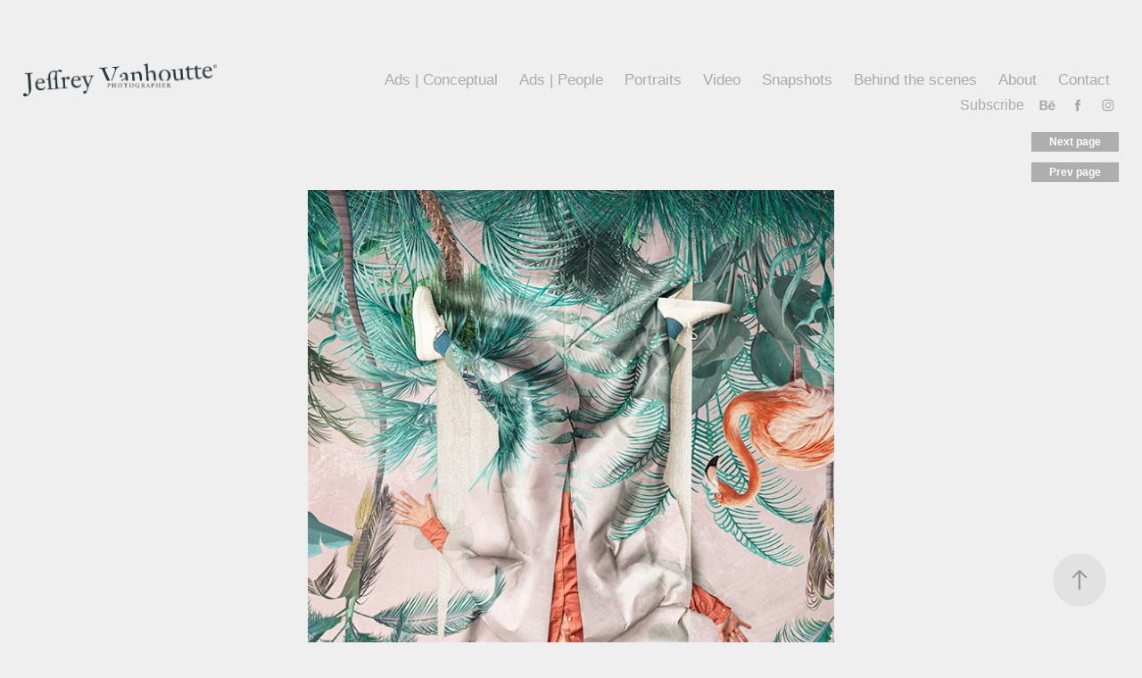

--- FILE ---
content_type: text/html; charset=utf-8
request_url: https://jeffreyvanhoutte.be/copy-of-tussen-4-buren
body_size: 5568
content:
<!DOCTYPE HTML>
<html lang="en-US">
<head>
  <meta charset="UTF-8" />
  <meta name="viewport" content="width=device-width, initial-scale=1" />
      <meta name="keywords"  content="Photography" />
      <meta name="description"  content="Fotograaf uit Sint-Pieters-Leeuw, gespecialiseerd in reclamefotografie, portret (studio &amp; locatie), video en beeldbewerking." />
      <meta name="twitter:card"  content="summary_large_image" />
      <meta name="twitter:site"  content="@AdobePortfolio" />
      <meta  property="og:title" content="Jeffrey Vanhoutte | Photographer - Tussen 4 buren" />
      <meta  property="og:description" content="Fotograaf uit Sint-Pieters-Leeuw, gespecialiseerd in reclamefotografie, portret (studio &amp; locatie), video en beeldbewerking." />
      <meta  property="og:image" content="https://cdn.myportfolio.com/ffaa663f93c9cfb9482ff0ba43df5403/c1492efe-362a-4c88-8c99-a13281fd49d4_rwc_278x218x2665x2107x2665.jpg?h=b57109d6efe38545ee9362bfc22853d5" />
        <link rel="icon" href="https://cdn.myportfolio.com/ffaa663f93c9cfb9482ff0ba43df5403/cffb3d7f-d0c8-42c1-891c-2cbbc71c06d1_carw_1x1x32.jpg?h=d79b5a789913a8e9f8e30d5cbf8f269b" />
        <link rel="apple-touch-icon" href="https://cdn.myportfolio.com/ffaa663f93c9cfb9482ff0ba43df5403/3fb4bc2a-c0fb-49ac-a7dd-1acceae07d27_carw_1x1x180.jpg?h=9503e509f1f8dea1d0e31495c654f23f" />
      <link rel="stylesheet" href="/dist/css/main.css" type="text/css" />
      <link rel="stylesheet" href="https://cdn.myportfolio.com/ffaa663f93c9cfb9482ff0ba43df5403/417ee3cec1d34c0b45b6150d83c859e01768466157.css?h=bdd59c2d96c02ce16218447d926f451a" type="text/css" />
    <link rel="canonical" href="https://jeffreyvanhoutte.be/copy-of-tussen-4-buren" />
      <title>Jeffrey Vanhoutte | Photographer - Tussen 4 buren</title>
    <script type="text/javascript" src="//use.typekit.net/ik/[base64].js?cb=8dae7d4d979f383d5ca1dd118e49b6878a07c580" async onload="
    try {
      window.Typekit.load();
    } catch (e) {
      console.warn('Typekit not loaded.');
    }
    "></script>
</head>
  <body>  <div class='page-background-video page-background-video-with-panel'>
  </div>
  <div class="js-responsive-nav">
    <div class="responsive-nav has-social">
      <div class="close-responsive-click-area js-close-responsive-nav">
        <div class="close-responsive-button"></div>
      </div>
          <div class="nav-container">
            <nav data-hover-hint="nav">
                <div class="gallery-title"><a href="/ads-conceptual-2" >Ads | Conceptual</a></div>
                <div class="gallery-title"><a href="/advertising" >Ads | People</a></div>
                <div class="gallery-title"><a href="/portraits" >Portraits</a></div>
      <div class="page-title">
        <a href="/video" >Video</a>
      </div>
      <div class="page-title">
        <a href="/snapshots" >Snapshots</a>
      </div>
      <div class="page-title">
        <a href="/behind-the-scenes" >Behind the scenes</a>
      </div>
      <div class="page-title">
        <a href="/about" >About</a>
      </div>
      <div class="page-title">
        <a href="/contact" >Contact</a>
      </div>
      <div class="link-title">
        <a href="http://eepurl.com/c-4T1n" target="_blank">Subscribe</a>
      </div>
                <div class="social pf-nav-social" data-hover-hint="navSocialIcons">
                  <ul>
                          <li>
                            <a href="https://www.behance.net/JeffreyVanhoutte" target="_blank">
                              <svg id="Layer_1" data-name="Layer 1" xmlns="http://www.w3.org/2000/svg" viewBox="0 0 30 24" class="icon"><path id="path-1" d="M18.83,14.38a2.78,2.78,0,0,0,.65,1.9,2.31,2.31,0,0,0,1.7.59,2.31,2.31,0,0,0,1.38-.41,1.79,1.79,0,0,0,.71-0.87h2.31a4.48,4.48,0,0,1-1.71,2.53,5,5,0,0,1-2.78.76,5.53,5.53,0,0,1-2-.37,4.34,4.34,0,0,1-1.55-1,4.77,4.77,0,0,1-1-1.63,6.29,6.29,0,0,1,0-4.13,4.83,4.83,0,0,1,1-1.64A4.64,4.64,0,0,1,19.09,9a4.86,4.86,0,0,1,2-.4A4.5,4.5,0,0,1,23.21,9a4.36,4.36,0,0,1,1.5,1.3,5.39,5.39,0,0,1,.84,1.86,7,7,0,0,1,.18,2.18h-6.9Zm3.67-3.24A1.94,1.94,0,0,0,21,10.6a2.26,2.26,0,0,0-1,.22,2,2,0,0,0-.66.54,1.94,1.94,0,0,0-.35.69,3.47,3.47,0,0,0-.12.65h4.29A2.75,2.75,0,0,0,22.5,11.14ZM18.29,6h5.36V7.35H18.29V6ZM13.89,17.7a4.4,4.4,0,0,1-1.51.7,6.44,6.44,0,0,1-1.73.22H4.24V5.12h6.24a7.7,7.7,0,0,1,1.73.17,3.67,3.67,0,0,1,1.33.56,2.6,2.6,0,0,1,.86,1,3.74,3.74,0,0,1,.3,1.58,3,3,0,0,1-.46,1.7,3.33,3.33,0,0,1-1.35,1.12,3.19,3.19,0,0,1,1.82,1.26,3.79,3.79,0,0,1,.59,2.17,3.79,3.79,0,0,1-.39,1.77A3.24,3.24,0,0,1,13.89,17.7ZM11.72,8.19a1.25,1.25,0,0,0-.45-0.47,1.88,1.88,0,0,0-.64-0.24,5.5,5.5,0,0,0-.76-0.05H7.16v3.16h3a2,2,0,0,0,1.28-.38A1.43,1.43,0,0,0,11.89,9,1.73,1.73,0,0,0,11.72,8.19ZM11.84,13a2.39,2.39,0,0,0-1.52-.45H7.16v3.73h3.11a3.61,3.61,0,0,0,.82-0.09A2,2,0,0,0,11.77,16a1.39,1.39,0,0,0,.47-0.54,1.85,1.85,0,0,0,.17-0.88A1.77,1.77,0,0,0,11.84,13Z"/></svg>
                            </a>
                          </li>
                          <li>
                            <a href="https://www.facebook.com/JeffreyVanhouttePhotography/" target="_blank">
                              <svg xmlns="http://www.w3.org/2000/svg" xmlns:xlink="http://www.w3.org/1999/xlink" version="1.1" x="0px" y="0px" viewBox="0 0 30 24" xml:space="preserve" class="icon"><path d="M16.21 20h-3.26v-8h-1.63V9.24h1.63V7.59c0-2.25 0.92-3.59 3.53-3.59h2.17v2.76H17.3 c-1.02 0-1.08 0.39-1.08 1.11l0 1.38h2.46L18.38 12h-2.17V20z"/></svg>
                            </a>
                          </li>
                          <li>
                            <a href="https://www.instagram.com/jeffreyvanhoutte/" target="_blank">
                              <svg version="1.1" id="Layer_1" xmlns="http://www.w3.org/2000/svg" xmlns:xlink="http://www.w3.org/1999/xlink" viewBox="0 0 30 24" style="enable-background:new 0 0 30 24;" xml:space="preserve" class="icon">
                              <g>
                                <path d="M15,5.4c2.1,0,2.4,0,3.2,0c0.8,0,1.2,0.2,1.5,0.3c0.4,0.1,0.6,0.3,0.9,0.6c0.3,0.3,0.5,0.5,0.6,0.9
                                  c0.1,0.3,0.2,0.7,0.3,1.5c0,0.8,0,1.1,0,3.2s0,2.4,0,3.2c0,0.8-0.2,1.2-0.3,1.5c-0.1,0.4-0.3,0.6-0.6,0.9c-0.3,0.3-0.5,0.5-0.9,0.6
                                  c-0.3,0.1-0.7,0.2-1.5,0.3c-0.8,0-1.1,0-3.2,0s-2.4,0-3.2,0c-0.8,0-1.2-0.2-1.5-0.3c-0.4-0.1-0.6-0.3-0.9-0.6
                                  c-0.3-0.3-0.5-0.5-0.6-0.9c-0.1-0.3-0.2-0.7-0.3-1.5c0-0.8,0-1.1,0-3.2s0-2.4,0-3.2c0-0.8,0.2-1.2,0.3-1.5c0.1-0.4,0.3-0.6,0.6-0.9
                                  c0.3-0.3,0.5-0.5,0.9-0.6c0.3-0.1,0.7-0.2,1.5-0.3C12.6,5.4,12.9,5.4,15,5.4 M15,4c-2.2,0-2.4,0-3.3,0c-0.9,0-1.4,0.2-1.9,0.4
                                  c-0.5,0.2-1,0.5-1.4,0.9C7.9,5.8,7.6,6.2,7.4,6.8C7.2,7.3,7.1,7.9,7,8.7C7,9.6,7,9.8,7,12s0,2.4,0,3.3c0,0.9,0.2,1.4,0.4,1.9
                                  c0.2,0.5,0.5,1,0.9,1.4c0.4,0.4,0.9,0.7,1.4,0.9c0.5,0.2,1.1,0.3,1.9,0.4c0.9,0,1.1,0,3.3,0s2.4,0,3.3,0c0.9,0,1.4-0.2,1.9-0.4
                                  c0.5-0.2,1-0.5,1.4-0.9c0.4-0.4,0.7-0.9,0.9-1.4c0.2-0.5,0.3-1.1,0.4-1.9c0-0.9,0-1.1,0-3.3s0-2.4,0-3.3c0-0.9-0.2-1.4-0.4-1.9
                                  c-0.2-0.5-0.5-1-0.9-1.4c-0.4-0.4-0.9-0.7-1.4-0.9c-0.5-0.2-1.1-0.3-1.9-0.4C17.4,4,17.2,4,15,4L15,4L15,4z"/>
                                <path d="M15,7.9c-2.3,0-4.1,1.8-4.1,4.1s1.8,4.1,4.1,4.1s4.1-1.8,4.1-4.1S17.3,7.9,15,7.9L15,7.9z M15,14.7c-1.5,0-2.7-1.2-2.7-2.7
                                  c0-1.5,1.2-2.7,2.7-2.7s2.7,1.2,2.7,2.7C17.7,13.5,16.5,14.7,15,14.7L15,14.7z"/>
                                <path d="M20.2,7.7c0,0.5-0.4,1-1,1s-1-0.4-1-1s0.4-1,1-1S20.2,7.2,20.2,7.7L20.2,7.7z"/>
                              </g>
                              </svg>
                            </a>
                          </li>
                  </ul>
                </div>
            </nav>
          </div>
    </div>
  </div>
  <div class="site-wrap cfix js-site-wrap">
    <div class="site-container">
      <div class="site-content e2e-site-content">
        <header class="site-header">
          <div class="logo-container">
              <div class="logo-wrap" data-hover-hint="logo">
                    <div class="logo e2e-site-logo-text logo-image  ">
    <div class="image-normal image-link">
     <img src="https://cdn.myportfolio.com/ffaa663f93c9cfb9482ff0ba43df5403/f9c1db05-bbaf-4a18-bd65-a9b5c2f42483_rwc_0x0x1772x304x4096.png?h=bae90aafc6d4cd9ccfbf96b972461cbe" alt="">
    </div>
</div>
              </div>
  <div class="hamburger-click-area js-hamburger">
    <div class="hamburger">
      <i></i>
      <i></i>
      <i></i>
    </div>
  </div>
          </div>
              <div class="nav-container">
                <nav data-hover-hint="nav">
                <div class="gallery-title"><a href="/ads-conceptual-2" >Ads | Conceptual</a></div>
                <div class="gallery-title"><a href="/advertising" >Ads | People</a></div>
                <div class="gallery-title"><a href="/portraits" >Portraits</a></div>
      <div class="page-title">
        <a href="/video" >Video</a>
      </div>
      <div class="page-title">
        <a href="/snapshots" >Snapshots</a>
      </div>
      <div class="page-title">
        <a href="/behind-the-scenes" >Behind the scenes</a>
      </div>
      <div class="page-title">
        <a href="/about" >About</a>
      </div>
      <div class="page-title">
        <a href="/contact" >Contact</a>
      </div>
      <div class="link-title">
        <a href="http://eepurl.com/c-4T1n" target="_blank">Subscribe</a>
      </div>
                    <div class="social pf-nav-social" data-hover-hint="navSocialIcons">
                      <ul>
                              <li>
                                <a href="https://www.behance.net/JeffreyVanhoutte" target="_blank">
                                  <svg id="Layer_1" data-name="Layer 1" xmlns="http://www.w3.org/2000/svg" viewBox="0 0 30 24" class="icon"><path id="path-1" d="M18.83,14.38a2.78,2.78,0,0,0,.65,1.9,2.31,2.31,0,0,0,1.7.59,2.31,2.31,0,0,0,1.38-.41,1.79,1.79,0,0,0,.71-0.87h2.31a4.48,4.48,0,0,1-1.71,2.53,5,5,0,0,1-2.78.76,5.53,5.53,0,0,1-2-.37,4.34,4.34,0,0,1-1.55-1,4.77,4.77,0,0,1-1-1.63,6.29,6.29,0,0,1,0-4.13,4.83,4.83,0,0,1,1-1.64A4.64,4.64,0,0,1,19.09,9a4.86,4.86,0,0,1,2-.4A4.5,4.5,0,0,1,23.21,9a4.36,4.36,0,0,1,1.5,1.3,5.39,5.39,0,0,1,.84,1.86,7,7,0,0,1,.18,2.18h-6.9Zm3.67-3.24A1.94,1.94,0,0,0,21,10.6a2.26,2.26,0,0,0-1,.22,2,2,0,0,0-.66.54,1.94,1.94,0,0,0-.35.69,3.47,3.47,0,0,0-.12.65h4.29A2.75,2.75,0,0,0,22.5,11.14ZM18.29,6h5.36V7.35H18.29V6ZM13.89,17.7a4.4,4.4,0,0,1-1.51.7,6.44,6.44,0,0,1-1.73.22H4.24V5.12h6.24a7.7,7.7,0,0,1,1.73.17,3.67,3.67,0,0,1,1.33.56,2.6,2.6,0,0,1,.86,1,3.74,3.74,0,0,1,.3,1.58,3,3,0,0,1-.46,1.7,3.33,3.33,0,0,1-1.35,1.12,3.19,3.19,0,0,1,1.82,1.26,3.79,3.79,0,0,1,.59,2.17,3.79,3.79,0,0,1-.39,1.77A3.24,3.24,0,0,1,13.89,17.7ZM11.72,8.19a1.25,1.25,0,0,0-.45-0.47,1.88,1.88,0,0,0-.64-0.24,5.5,5.5,0,0,0-.76-0.05H7.16v3.16h3a2,2,0,0,0,1.28-.38A1.43,1.43,0,0,0,11.89,9,1.73,1.73,0,0,0,11.72,8.19ZM11.84,13a2.39,2.39,0,0,0-1.52-.45H7.16v3.73h3.11a3.61,3.61,0,0,0,.82-0.09A2,2,0,0,0,11.77,16a1.39,1.39,0,0,0,.47-0.54,1.85,1.85,0,0,0,.17-0.88A1.77,1.77,0,0,0,11.84,13Z"/></svg>
                                </a>
                              </li>
                              <li>
                                <a href="https://www.facebook.com/JeffreyVanhouttePhotography/" target="_blank">
                                  <svg xmlns="http://www.w3.org/2000/svg" xmlns:xlink="http://www.w3.org/1999/xlink" version="1.1" x="0px" y="0px" viewBox="0 0 30 24" xml:space="preserve" class="icon"><path d="M16.21 20h-3.26v-8h-1.63V9.24h1.63V7.59c0-2.25 0.92-3.59 3.53-3.59h2.17v2.76H17.3 c-1.02 0-1.08 0.39-1.08 1.11l0 1.38h2.46L18.38 12h-2.17V20z"/></svg>
                                </a>
                              </li>
                              <li>
                                <a href="https://www.instagram.com/jeffreyvanhoutte/" target="_blank">
                                  <svg version="1.1" id="Layer_1" xmlns="http://www.w3.org/2000/svg" xmlns:xlink="http://www.w3.org/1999/xlink" viewBox="0 0 30 24" style="enable-background:new 0 0 30 24;" xml:space="preserve" class="icon">
                                  <g>
                                    <path d="M15,5.4c2.1,0,2.4,0,3.2,0c0.8,0,1.2,0.2,1.5,0.3c0.4,0.1,0.6,0.3,0.9,0.6c0.3,0.3,0.5,0.5,0.6,0.9
                                      c0.1,0.3,0.2,0.7,0.3,1.5c0,0.8,0,1.1,0,3.2s0,2.4,0,3.2c0,0.8-0.2,1.2-0.3,1.5c-0.1,0.4-0.3,0.6-0.6,0.9c-0.3,0.3-0.5,0.5-0.9,0.6
                                      c-0.3,0.1-0.7,0.2-1.5,0.3c-0.8,0-1.1,0-3.2,0s-2.4,0-3.2,0c-0.8,0-1.2-0.2-1.5-0.3c-0.4-0.1-0.6-0.3-0.9-0.6
                                      c-0.3-0.3-0.5-0.5-0.6-0.9c-0.1-0.3-0.2-0.7-0.3-1.5c0-0.8,0-1.1,0-3.2s0-2.4,0-3.2c0-0.8,0.2-1.2,0.3-1.5c0.1-0.4,0.3-0.6,0.6-0.9
                                      c0.3-0.3,0.5-0.5,0.9-0.6c0.3-0.1,0.7-0.2,1.5-0.3C12.6,5.4,12.9,5.4,15,5.4 M15,4c-2.2,0-2.4,0-3.3,0c-0.9,0-1.4,0.2-1.9,0.4
                                      c-0.5,0.2-1,0.5-1.4,0.9C7.9,5.8,7.6,6.2,7.4,6.8C7.2,7.3,7.1,7.9,7,8.7C7,9.6,7,9.8,7,12s0,2.4,0,3.3c0,0.9,0.2,1.4,0.4,1.9
                                      c0.2,0.5,0.5,1,0.9,1.4c0.4,0.4,0.9,0.7,1.4,0.9c0.5,0.2,1.1,0.3,1.9,0.4c0.9,0,1.1,0,3.3,0s2.4,0,3.3,0c0.9,0,1.4-0.2,1.9-0.4
                                      c0.5-0.2,1-0.5,1.4-0.9c0.4-0.4,0.7-0.9,0.9-1.4c0.2-0.5,0.3-1.1,0.4-1.9c0-0.9,0-1.1,0-3.3s0-2.4,0-3.3c0-0.9-0.2-1.4-0.4-1.9
                                      c-0.2-0.5-0.5-1-0.9-1.4c-0.4-0.4-0.9-0.7-1.4-0.9c-0.5-0.2-1.1-0.3-1.9-0.4C17.4,4,17.2,4,15,4L15,4L15,4z"/>
                                    <path d="M15,7.9c-2.3,0-4.1,1.8-4.1,4.1s1.8,4.1,4.1,4.1s4.1-1.8,4.1-4.1S17.3,7.9,15,7.9L15,7.9z M15,14.7c-1.5,0-2.7-1.2-2.7-2.7
                                      c0-1.5,1.2-2.7,2.7-2.7s2.7,1.2,2.7,2.7C17.7,13.5,16.5,14.7,15,14.7L15,14.7z"/>
                                    <path d="M20.2,7.7c0,0.5-0.4,1-1,1s-1-0.4-1-1s0.4-1,1-1S20.2,7.2,20.2,7.7L20.2,7.7z"/>
                                  </g>
                                  </svg>
                                </a>
                              </li>
                      </ul>
                    </div>
                </nav>
              </div>
        </header>
        <main>
  <div class="page-container" data-context="page.page.container" data-hover-hint="pageContainer">
    <section class="page standard-modules">
      <div class="page-content js-page-content" data-context="pages" data-identity="id:p6513f707c5812f0ba0247d76484310c4a6b5e0514bbb9734d2820">
        <div id="project-canvas" class="js-project-modules modules content">
          <div id="project-modules">
              <div class="js-project-module project-module module button project-module-button" data-id="m6513f707eaec9e54c1cf0f4038c43388ca89f5c40cb0158e96cbd"  style=" padding-top: 0px;
padding-bottom: 9px;
">
    <div class="button-container" style="  text-align: right;
">
      <a href="/autostop" class="button-module preserve-whitespace--nowrap">Next page</a>
      
    </div>
</div>

              
              
              
              
              
              
              
              
              
              <div class="js-project-module project-module module button project-module-button" data-id="m6513f707eaee57aac554553fd19a86397fc92bd79c2b9759af0bc"  style=" padding-top: 0px;
padding-bottom: 9px;
">
    <div class="button-container" style="  text-align: right;
">
      <a href="/assisen-2024-2" class="button-module preserve-whitespace--nowrap">Prev page</a>
      
    </div>
</div>

              
              
              
              
              
              
              
              
              
              
              
              
              
              
              
              
              <div class="project-module module media_collection project-module-media_collection" data-id="m6513f707eaeed4f6009d95110af689e6495e502709bdf93e35565"  style="padding-top: 0px;
padding-bottom: 0px;
  width: 48%;
">
  <div class="grid--main js-grid-main" data-grid-max-images="
  ">
    <div class="grid__item-container js-grid-item-container" data-flex-grow="204.776" style="width:204.776px; flex-grow:204.776;" data-width="1920" data-height="2437">
      <script type="text/html" class="js-lightbox-slide-content">
        <div class="grid__image-wrapper">
          <img src="https://cdn.myportfolio.com/ffaa663f93c9cfb9482ff0ba43df5403/119f1c8a-57ec-481c-b4c7-119be0446add_rw_1920.jpg?h=e53ba06c41d92fa7ceadc7392d1d4c0e" srcset="https://cdn.myportfolio.com/ffaa663f93c9cfb9482ff0ba43df5403/119f1c8a-57ec-481c-b4c7-119be0446add_rw_600.jpg?h=69376b819d53917e64f56201b16aba27 600w,https://cdn.myportfolio.com/ffaa663f93c9cfb9482ff0ba43df5403/119f1c8a-57ec-481c-b4c7-119be0446add_rw_1200.jpg?h=6255332d329a2fa9329ae9582dc51ebc 1200w,https://cdn.myportfolio.com/ffaa663f93c9cfb9482ff0ba43df5403/119f1c8a-57ec-481c-b4c7-119be0446add_rw_1920.jpg?h=e53ba06c41d92fa7ceadc7392d1d4c0e 1920w,"  sizes="(max-width: 1920px) 100vw, 1920px">
        <div>
      </script>
      <img
        class="grid__item-image js-grid__item-image grid__item-image-lazy js-lazy"
        src="[data-uri]"
        
        data-src="https://cdn.myportfolio.com/ffaa663f93c9cfb9482ff0ba43df5403/119f1c8a-57ec-481c-b4c7-119be0446add_rw_1920.jpg?h=e53ba06c41d92fa7ceadc7392d1d4c0e"
        data-srcset="https://cdn.myportfolio.com/ffaa663f93c9cfb9482ff0ba43df5403/119f1c8a-57ec-481c-b4c7-119be0446add_rw_600.jpg?h=69376b819d53917e64f56201b16aba27 600w,https://cdn.myportfolio.com/ffaa663f93c9cfb9482ff0ba43df5403/119f1c8a-57ec-481c-b4c7-119be0446add_rw_1200.jpg?h=6255332d329a2fa9329ae9582dc51ebc 1200w,https://cdn.myportfolio.com/ffaa663f93c9cfb9482ff0ba43df5403/119f1c8a-57ec-481c-b4c7-119be0446add_rw_1920.jpg?h=e53ba06c41d92fa7ceadc7392d1d4c0e 1920w,"
      >
      <span class="grid__item-filler" style="padding-bottom:126.96800406298%;"></span>
    </div>
    <div class="js-grid-spacer"></div>
  </div>
</div>

              
              
              
              
              
              
              
              
              
              <div class="project-module module media_collection project-module-media_collection" data-id="m6513f707f35fdb1bcc5a2238fc02cf1e10053d4ba87069f4a3dbe"  style="padding-top: 0px;
padding-bottom: 36px;
  width: 61%;
">
  <div class="grid--main js-grid-main" data-grid-max-images="
  ">
    <div class="grid__item-container js-grid-item-container" data-flex-grow="204.776" style="width:204.776px; flex-grow:204.776;" data-width="1920" data-height="2437">
      <script type="text/html" class="js-lightbox-slide-content">
        <div class="grid__image-wrapper">
          <img src="https://cdn.myportfolio.com/ffaa663f93c9cfb9482ff0ba43df5403/104f9ced-0d2d-4dd0-8a58-8b5a1b5b5a4c_rw_1920.jpg?h=f657e085714d5afa2270bff3b7de60e5" srcset="https://cdn.myportfolio.com/ffaa663f93c9cfb9482ff0ba43df5403/104f9ced-0d2d-4dd0-8a58-8b5a1b5b5a4c_rw_600.jpg?h=c8a708bd534410ceff97a71163983f7a 600w,https://cdn.myportfolio.com/ffaa663f93c9cfb9482ff0ba43df5403/104f9ced-0d2d-4dd0-8a58-8b5a1b5b5a4c_rw_1200.jpg?h=3559aabb62cb761cedd7b0922b31a618 1200w,https://cdn.myportfolio.com/ffaa663f93c9cfb9482ff0ba43df5403/104f9ced-0d2d-4dd0-8a58-8b5a1b5b5a4c_rw_1920.jpg?h=f657e085714d5afa2270bff3b7de60e5 1920w,"  sizes="(max-width: 1920px) 100vw, 1920px">
        <div>
      </script>
      <img
        class="grid__item-image js-grid__item-image grid__item-image-lazy js-lazy"
        src="[data-uri]"
        
        data-src="https://cdn.myportfolio.com/ffaa663f93c9cfb9482ff0ba43df5403/104f9ced-0d2d-4dd0-8a58-8b5a1b5b5a4c_rw_1920.jpg?h=f657e085714d5afa2270bff3b7de60e5"
        data-srcset="https://cdn.myportfolio.com/ffaa663f93c9cfb9482ff0ba43df5403/104f9ced-0d2d-4dd0-8a58-8b5a1b5b5a4c_rw_600.jpg?h=c8a708bd534410ceff97a71163983f7a 600w,https://cdn.myportfolio.com/ffaa663f93c9cfb9482ff0ba43df5403/104f9ced-0d2d-4dd0-8a58-8b5a1b5b5a4c_rw_1200.jpg?h=3559aabb62cb761cedd7b0922b31a618 1200w,https://cdn.myportfolio.com/ffaa663f93c9cfb9482ff0ba43df5403/104f9ced-0d2d-4dd0-8a58-8b5a1b5b5a4c_rw_1920.jpg?h=f657e085714d5afa2270bff3b7de60e5 1920w,"
      >
      <span class="grid__item-filler" style="padding-bottom:126.96800406298%;"></span>
    </div>
    <div class="grid__item-container js-grid-item-container" data-flex-grow="204.776" style="width:204.776px; flex-grow:204.776;" data-width="1920" data-height="2437">
      <script type="text/html" class="js-lightbox-slide-content">
        <div class="grid__image-wrapper">
          <img src="https://cdn.myportfolio.com/ffaa663f93c9cfb9482ff0ba43df5403/fa8f8f84-20b9-41f8-8dec-4fd8de2893a6_rw_1920.jpg?h=e17c81a141512d152d28def517587997" srcset="https://cdn.myportfolio.com/ffaa663f93c9cfb9482ff0ba43df5403/fa8f8f84-20b9-41f8-8dec-4fd8de2893a6_rw_600.jpg?h=705af33676a781cdea68f8e6eb02b615 600w,https://cdn.myportfolio.com/ffaa663f93c9cfb9482ff0ba43df5403/fa8f8f84-20b9-41f8-8dec-4fd8de2893a6_rw_1200.jpg?h=01b95496fb7dde82ae26efc68fb2284d 1200w,https://cdn.myportfolio.com/ffaa663f93c9cfb9482ff0ba43df5403/fa8f8f84-20b9-41f8-8dec-4fd8de2893a6_rw_1920.jpg?h=e17c81a141512d152d28def517587997 1920w,"  sizes="(max-width: 1920px) 100vw, 1920px">
        <div>
      </script>
      <img
        class="grid__item-image js-grid__item-image grid__item-image-lazy js-lazy"
        src="[data-uri]"
        
        data-src="https://cdn.myportfolio.com/ffaa663f93c9cfb9482ff0ba43df5403/fa8f8f84-20b9-41f8-8dec-4fd8de2893a6_rw_1920.jpg?h=e17c81a141512d152d28def517587997"
        data-srcset="https://cdn.myportfolio.com/ffaa663f93c9cfb9482ff0ba43df5403/fa8f8f84-20b9-41f8-8dec-4fd8de2893a6_rw_600.jpg?h=705af33676a781cdea68f8e6eb02b615 600w,https://cdn.myportfolio.com/ffaa663f93c9cfb9482ff0ba43df5403/fa8f8f84-20b9-41f8-8dec-4fd8de2893a6_rw_1200.jpg?h=01b95496fb7dde82ae26efc68fb2284d 1200w,https://cdn.myportfolio.com/ffaa663f93c9cfb9482ff0ba43df5403/fa8f8f84-20b9-41f8-8dec-4fd8de2893a6_rw_1920.jpg?h=e17c81a141512d152d28def517587997 1920w,"
      >
      <span class="grid__item-filler" style="padding-bottom:126.96800406298%;"></span>
    </div>
    <div class="js-grid-spacer"></div>
  </div>
</div>

              
              
              
              
              
              
              
              <div class="project-module module text project-module-text align- js-project-module e2e-site-project-module-text" style="padding-top: 20px;
padding-bottom: 40px;
  width: 100%;
  max-width: 800px;
  float: center;
  clear: both;
">
  <div class="rich-text js-text-editable module-text"><div><div style="text-align:center;"><div style="text-align:center;"><br></div></div><div style="text-align:center;"><span style="font-size:12px;">Client: Play Media / Play 4</span></div><div style="text-align:center;"><span style="font-size:12px;">AD: Mike Bral</span></div><div style="text-align:center;"><br></div></div><div style="text-align:center;"><br></div><div style="text-align:center;"><br></div></div>
</div>

              
              
              
              
              
              
              
              
              
              <div class="project-module module text project-module-text align-center js-project-module e2e-site-project-module-text" style="padding-top: 16px;
padding-bottom: 200px;
  width: 100%;
  max-width: 805px;
  float: center;
  clear: both;
">
  <div class="rich-text js-text-editable module-text"><div style="text-align:center;"><span style="font-size:17px;" class="texteditor-inline-fontsize">©Jeffrey Vanhoutte</span></div><div style="text-align:center;"><br></div></div>
</div>

              
              
              
              
          </div>
        </div>
      </div>
    </section>
        <section class="back-to-top" data-hover-hint="backToTop">
          <a href="#"><span class="arrow">&uarr;</span><span class="preserve-whitespace">Back to Top</span></a>
        </section>
        <a class="back-to-top-fixed js-back-to-top back-to-top-fixed-with-panel" data-hover-hint="backToTop" data-hover-hint-placement="top-start" href="#">
          <svg version="1.1" id="Layer_1" xmlns="http://www.w3.org/2000/svg" xmlns:xlink="http://www.w3.org/1999/xlink" x="0px" y="0px"
           viewBox="0 0 26 26" style="enable-background:new 0 0 26 26;" xml:space="preserve" class="icon icon-back-to-top">
          <g>
            <path d="M13.8,1.3L21.6,9c0.1,0.1,0.1,0.3,0.2,0.4c0.1,0.1,0.1,0.3,0.1,0.4s0,0.3-0.1,0.4c-0.1,0.1-0.1,0.3-0.3,0.4
              c-0.1,0.1-0.2,0.2-0.4,0.3c-0.2,0.1-0.3,0.1-0.4,0.1c-0.1,0-0.3,0-0.4-0.1c-0.2-0.1-0.3-0.2-0.4-0.3L14.2,5l0,19.1
              c0,0.2-0.1,0.3-0.1,0.5c0,0.1-0.1,0.3-0.3,0.4c-0.1,0.1-0.2,0.2-0.4,0.3c-0.1,0.1-0.3,0.1-0.5,0.1c-0.1,0-0.3,0-0.4-0.1
              c-0.1-0.1-0.3-0.1-0.4-0.3c-0.1-0.1-0.2-0.2-0.3-0.4c-0.1-0.1-0.1-0.3-0.1-0.5l0-19.1l-5.7,5.7C6,10.8,5.8,10.9,5.7,11
              c-0.1,0.1-0.3,0.1-0.4,0.1c-0.2,0-0.3,0-0.4-0.1c-0.1-0.1-0.3-0.2-0.4-0.3c-0.1-0.1-0.1-0.2-0.2-0.4C4.1,10.2,4,10.1,4.1,9.9
              c0-0.1,0-0.3,0.1-0.4c0-0.1,0.1-0.3,0.3-0.4l7.7-7.8c0.1,0,0.2-0.1,0.2-0.1c0,0,0.1-0.1,0.2-0.1c0.1,0,0.2,0,0.2-0.1
              c0.1,0,0.1,0,0.2,0c0,0,0.1,0,0.2,0c0.1,0,0.2,0,0.2,0.1c0.1,0,0.1,0.1,0.2,0.1C13.7,1.2,13.8,1.2,13.8,1.3z"/>
          </g>
          </svg>
        </a>
  </div>
        </main>
      </div>
    </div>
  </div>
</body>
<script type="text/javascript">
  // fix for Safari's back/forward cache
  window.onpageshow = function(e) {
    if (e.persisted) { window.location.reload(); }
  };
</script>
  <script type="text/javascript">var __config__ = {"page_id":"p6513f707c5812f0ba0247d76484310c4a6b5e0514bbb9734d2820","theme":{"name":"geometric"},"pageTransition":false,"linkTransition":true,"disableDownload":true,"localizedValidationMessages":{"required":"This field is required","Email":"This field must be a valid email address"},"lightbox":{"enabled":true,"color":{"opacity":1,"hex":"#fff"}},"cookie_banner":{"enabled":false},"googleAnalytics":{"trackingCode":"UA-37100478-1","anonymization":false}};</script>
  <script type="text/javascript" src="/site/translations?cb=8dae7d4d979f383d5ca1dd118e49b6878a07c580"></script>
  <script type="text/javascript" src="/dist/js/main.js?cb=8dae7d4d979f383d5ca1dd118e49b6878a07c580"></script>
</html>


--- FILE ---
content_type: text/plain
request_url: https://www.google-analytics.com/j/collect?v=1&_v=j102&a=751362421&t=pageview&_s=1&dl=https%3A%2F%2Fjeffreyvanhoutte.be%2Fcopy-of-tussen-4-buren&ul=en-us%40posix&dt=Jeffrey%20Vanhoutte%20%7C%20Photographer%20-%20Tussen%204%20buren&sr=1280x720&vp=1280x720&_u=IEBAAEABAAAAACAAI~&jid=1516623631&gjid=106541026&cid=1870452414.1769624810&tid=UA-37100478-1&_gid=2030282376.1769624810&_r=1&_slc=1&z=825608462
body_size: -451
content:
2,cG-06CHEXDC09